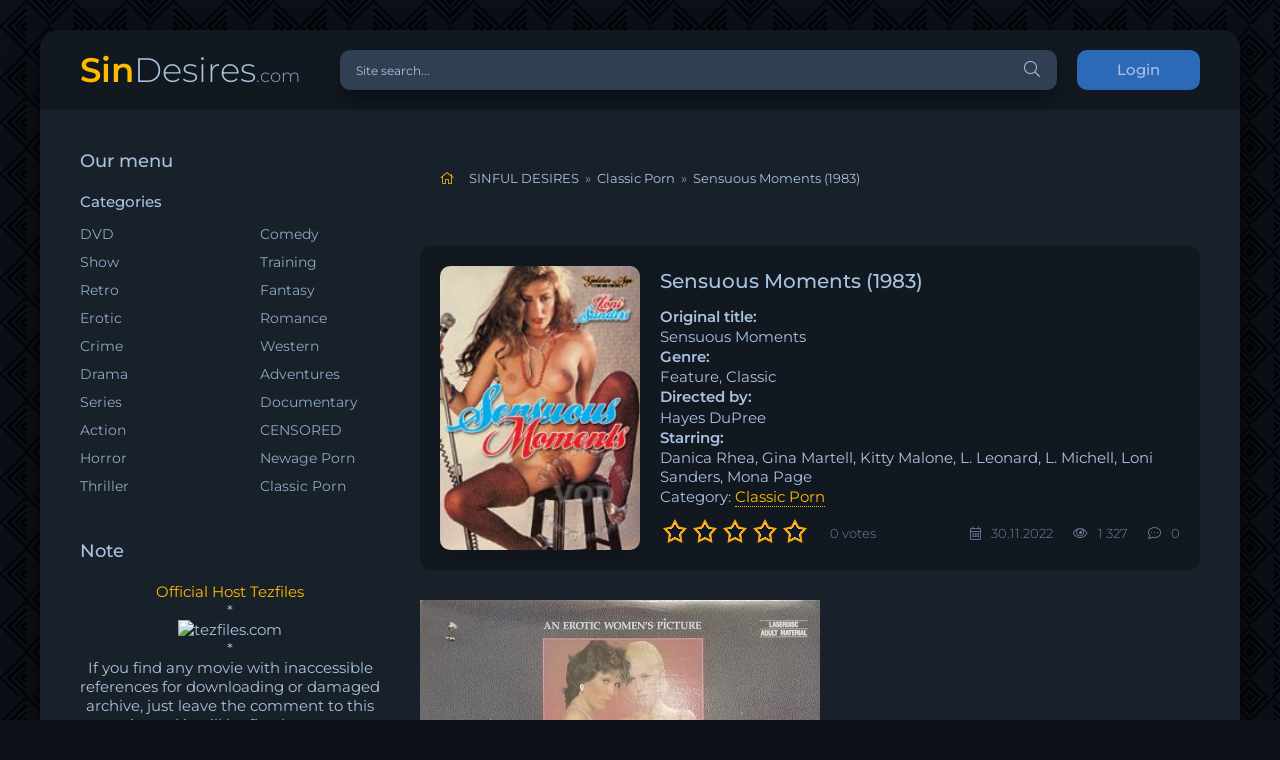

--- FILE ---
content_type: text/html; charset=utf-8
request_url: https://sindesires.com/classic-porn/10420-sensuous-moments-1983.html
body_size: 9067
content:
<!DOCTYPE html>
<html lang="ru">
<head>
<!-- Google tag (gtag.js) -->
<script async src="https://www.googletagmanager.com/gtag/js?id=G-N5CQ944LF8" type="f73be8e90988462552034151-text/javascript"></script>
<script type="f73be8e90988462552034151-text/javascript">
  window.dataLayer = window.dataLayer || [];
  function gtag(){dataLayer.push(arguments);}
  gtag('js', new Date());

  gtag('config', 'G-N5CQ944LF8');
</script>
	<meta charset="utf-8">
<title>Sensuous Moments (1983) LDRip - Danica Rhea, Gina Martell</title>
<meta name="description" content="Original title: Sensuous Moments Genre: Feature, Classic Directed by: Hayes DuPree Starring: Danica Rhea, Gina Martell, Kitty Malone, L. Leonard, L. Michell, Loni Sanders, Mona Page">
<meta name="keywords" content="SENSUOUS, Leonard, Martell, MOMENTS, their, erotic, fantasies, Danica, Sanders, Moments, Blair, Format, Morris, Mason, James, Kevin, cater, girls, DOWNLOADSensuous, outrageous">
<meta name="generator" content="DataLife Engine (http://dle-news.ru)">
<meta property="og:site_name" content="SINFUL DESIRES">
<meta property="og:type" content="article">
<meta property="og:title" content="Sensuous Moments (1983)">
<meta property="og:url" content="https://sindesires.com/classic-porn/10420-sensuous-moments-1983.html">
<meta name="news_keywords" content="1980s, Feature, Classic, All Sex">
<meta property="og:image" content="https://sindesires.com/uploads/posts/2022-11/medium/1669802690_sensuous-moments-1983.jpg">
<meta property="og:description" content="Original title: Sensuous MomentsGenre: Feature, ClassicDirected by: Hayes DuPreeStarring: Danica Rhea, Gina Martell, Kitty Malone, L. Leonard, L. Michell, Loni Sanders, Mona PageDescription: SENSUOUS MOMENTS, the stories of lovers caught in the torrid passions of their unusual fantasies. Pent-">
<link rel="search" type="application/opensearchdescription+xml" href="https://sindesires.com/index.php?do=opensearch" title="SINFUL DESIRES">
<link rel="canonical" href="https://sindesires.com/classic-porn/10420-sensuous-moments-1983.html">
<link rel="alternate" type="application/rss+xml" title="SINFUL DESIRES" href="https://sindesires.com/rss.xml">
    <meta name = "v35030279" content = "9e2bec02775850214e0af92d94afa558" />
    <meta name="referrer" content="unsafe-url">
    <meta name="referrer" content="origin">
	<meta name="viewport" content="width=device-width, initial-scale=1.0" />
	<link rel="shortcut icon" href="/favicon.ico" type="image/x-icon">
<link rel="icon" href="/favicon.ico" type="image/x-icon">
	<link href="/templates/coolserial-dark/css/styles.css" type="text/css" rel="stylesheet" />
	<link href="/templates/coolserial-dark/css/engine.css" type="text/css" rel="stylesheet" />
	<meta name="theme-color" content="#090c10">
	<style type="text/css">@font-face {font-family:Montserrat;font-style:normal;font-weight:300;src:url(/cf-fonts/s/montserrat/5.0.16/cyrillic-ext/300/normal.woff2);unicode-range:U+0460-052F,U+1C80-1C88,U+20B4,U+2DE0-2DFF,U+A640-A69F,U+FE2E-FE2F;font-display:swap;}@font-face {font-family:Montserrat;font-style:normal;font-weight:300;src:url(/cf-fonts/s/montserrat/5.0.16/latin-ext/300/normal.woff2);unicode-range:U+0100-02AF,U+0304,U+0308,U+0329,U+1E00-1E9F,U+1EF2-1EFF,U+2020,U+20A0-20AB,U+20AD-20CF,U+2113,U+2C60-2C7F,U+A720-A7FF;font-display:swap;}@font-face {font-family:Montserrat;font-style:normal;font-weight:300;src:url(/cf-fonts/s/montserrat/5.0.16/vietnamese/300/normal.woff2);unicode-range:U+0102-0103,U+0110-0111,U+0128-0129,U+0168-0169,U+01A0-01A1,U+01AF-01B0,U+0300-0301,U+0303-0304,U+0308-0309,U+0323,U+0329,U+1EA0-1EF9,U+20AB;font-display:swap;}@font-face {font-family:Montserrat;font-style:normal;font-weight:300;src:url(/cf-fonts/s/montserrat/5.0.16/latin/300/normal.woff2);unicode-range:U+0000-00FF,U+0131,U+0152-0153,U+02BB-02BC,U+02C6,U+02DA,U+02DC,U+0304,U+0308,U+0329,U+2000-206F,U+2074,U+20AC,U+2122,U+2191,U+2193,U+2212,U+2215,U+FEFF,U+FFFD;font-display:swap;}@font-face {font-family:Montserrat;font-style:normal;font-weight:300;src:url(/cf-fonts/s/montserrat/5.0.16/cyrillic/300/normal.woff2);unicode-range:U+0301,U+0400-045F,U+0490-0491,U+04B0-04B1,U+2116;font-display:swap;}@font-face {font-family:Montserrat;font-style:normal;font-weight:400;src:url(/cf-fonts/s/montserrat/5.0.16/latin/400/normal.woff2);unicode-range:U+0000-00FF,U+0131,U+0152-0153,U+02BB-02BC,U+02C6,U+02DA,U+02DC,U+0304,U+0308,U+0329,U+2000-206F,U+2074,U+20AC,U+2122,U+2191,U+2193,U+2212,U+2215,U+FEFF,U+FFFD;font-display:swap;}@font-face {font-family:Montserrat;font-style:normal;font-weight:400;src:url(/cf-fonts/s/montserrat/5.0.16/cyrillic-ext/400/normal.woff2);unicode-range:U+0460-052F,U+1C80-1C88,U+20B4,U+2DE0-2DFF,U+A640-A69F,U+FE2E-FE2F;font-display:swap;}@font-face {font-family:Montserrat;font-style:normal;font-weight:400;src:url(/cf-fonts/s/montserrat/5.0.16/latin-ext/400/normal.woff2);unicode-range:U+0100-02AF,U+0304,U+0308,U+0329,U+1E00-1E9F,U+1EF2-1EFF,U+2020,U+20A0-20AB,U+20AD-20CF,U+2113,U+2C60-2C7F,U+A720-A7FF;font-display:swap;}@font-face {font-family:Montserrat;font-style:normal;font-weight:400;src:url(/cf-fonts/s/montserrat/5.0.16/vietnamese/400/normal.woff2);unicode-range:U+0102-0103,U+0110-0111,U+0128-0129,U+0168-0169,U+01A0-01A1,U+01AF-01B0,U+0300-0301,U+0303-0304,U+0308-0309,U+0323,U+0329,U+1EA0-1EF9,U+20AB;font-display:swap;}@font-face {font-family:Montserrat;font-style:normal;font-weight:400;src:url(/cf-fonts/s/montserrat/5.0.16/cyrillic/400/normal.woff2);unicode-range:U+0301,U+0400-045F,U+0490-0491,U+04B0-04B1,U+2116;font-display:swap;}@font-face {font-family:Montserrat;font-style:normal;font-weight:500;src:url(/cf-fonts/s/montserrat/5.0.16/vietnamese/500/normal.woff2);unicode-range:U+0102-0103,U+0110-0111,U+0128-0129,U+0168-0169,U+01A0-01A1,U+01AF-01B0,U+0300-0301,U+0303-0304,U+0308-0309,U+0323,U+0329,U+1EA0-1EF9,U+20AB;font-display:swap;}@font-face {font-family:Montserrat;font-style:normal;font-weight:500;src:url(/cf-fonts/s/montserrat/5.0.16/latin-ext/500/normal.woff2);unicode-range:U+0100-02AF,U+0304,U+0308,U+0329,U+1E00-1E9F,U+1EF2-1EFF,U+2020,U+20A0-20AB,U+20AD-20CF,U+2113,U+2C60-2C7F,U+A720-A7FF;font-display:swap;}@font-face {font-family:Montserrat;font-style:normal;font-weight:500;src:url(/cf-fonts/s/montserrat/5.0.16/cyrillic/500/normal.woff2);unicode-range:U+0301,U+0400-045F,U+0490-0491,U+04B0-04B1,U+2116;font-display:swap;}@font-face {font-family:Montserrat;font-style:normal;font-weight:500;src:url(/cf-fonts/s/montserrat/5.0.16/cyrillic-ext/500/normal.woff2);unicode-range:U+0460-052F,U+1C80-1C88,U+20B4,U+2DE0-2DFF,U+A640-A69F,U+FE2E-FE2F;font-display:swap;}@font-face {font-family:Montserrat;font-style:normal;font-weight:500;src:url(/cf-fonts/s/montserrat/5.0.16/latin/500/normal.woff2);unicode-range:U+0000-00FF,U+0131,U+0152-0153,U+02BB-02BC,U+02C6,U+02DA,U+02DC,U+0304,U+0308,U+0329,U+2000-206F,U+2074,U+20AC,U+2122,U+2191,U+2193,U+2212,U+2215,U+FEFF,U+FFFD;font-display:swap;}@font-face {font-family:Montserrat;font-style:normal;font-weight:600;src:url(/cf-fonts/s/montserrat/5.0.16/latin-ext/600/normal.woff2);unicode-range:U+0100-02AF,U+0304,U+0308,U+0329,U+1E00-1E9F,U+1EF2-1EFF,U+2020,U+20A0-20AB,U+20AD-20CF,U+2113,U+2C60-2C7F,U+A720-A7FF;font-display:swap;}@font-face {font-family:Montserrat;font-style:normal;font-weight:600;src:url(/cf-fonts/s/montserrat/5.0.16/vietnamese/600/normal.woff2);unicode-range:U+0102-0103,U+0110-0111,U+0128-0129,U+0168-0169,U+01A0-01A1,U+01AF-01B0,U+0300-0301,U+0303-0304,U+0308-0309,U+0323,U+0329,U+1EA0-1EF9,U+20AB;font-display:swap;}@font-face {font-family:Montserrat;font-style:normal;font-weight:600;src:url(/cf-fonts/s/montserrat/5.0.16/cyrillic/600/normal.woff2);unicode-range:U+0301,U+0400-045F,U+0490-0491,U+04B0-04B1,U+2116;font-display:swap;}@font-face {font-family:Montserrat;font-style:normal;font-weight:600;src:url(/cf-fonts/s/montserrat/5.0.16/cyrillic-ext/600/normal.woff2);unicode-range:U+0460-052F,U+1C80-1C88,U+20B4,U+2DE0-2DFF,U+A640-A69F,U+FE2E-FE2F;font-display:swap;}@font-face {font-family:Montserrat;font-style:normal;font-weight:600;src:url(/cf-fonts/s/montserrat/5.0.16/latin/600/normal.woff2);unicode-range:U+0000-00FF,U+0131,U+0152-0153,U+02BB-02BC,U+02C6,U+02DA,U+02DC,U+0304,U+0308,U+0329,U+2000-206F,U+2074,U+20AC,U+2122,U+2191,U+2193,U+2212,U+2215,U+FEFF,U+FFFD;font-display:swap;}</style>  
    <style>
        .incat a
        {color: #ffbb00;
border-bottom: 1px dotted #ffbb00;}
        .fa-home
        .speedbar{
	margin: 0;
	padding: 10px;
	list-style: none;
}
.speedbar:after{
	content: "";
	display: block;
	clear: both;
}
.speedbar li{
	float: left;
	margin-right: 6px;
	color: #aac2e0;
}
.speedbar li.speedbar_sep{
	color: #999;
}
        </style>
<script data-padding="2px 5px" data-align="center" data-width="500px" data-height="56.25%" src="https://tezfiles.com/js/links-to-preview.js" data-content-order="preview,link" data-cfasync="false"></script>

<body>

	<div class="wrap">
		
		<div class="wrap-main wrap-center">
	
			<header class="header fx-row fx-middle">
				<a href="/" class="logo nowrap"><span>Sin</span>Desires<span class="logo-domain">.com</span></a>
				<div class="search-wrap fx-1">
					<form id="quicksearch" method="post">
						<input type="hidden" name="do" value="search" />
						<input type="hidden" name="subaction" value="search" />
						<div class="search-box">
							<input id="story" name="story" placeholder="Site search..." type="text" />
							<button type="submit" class="search-btn"><span class="fal fa-search"></span></button>
						</div>
					</form>
				</div>
				<div class="header-btn btn js-login">Login</div>
				
				<div class="btn-menu hidden"><span class="fal fa-bars"></span></div>
			</header>
			
			<!-- END HEADER -->

			
			
			<div class="cols fx-row">

				<aside class="sidebar">
					<div class="side-box side-nav to-mob">
						<div class="side-bt">Our menu</div>
						<div class="side-bc fx-row">
							<div class="nav-col">
								<div class="nav-title">Categories</div>
								<ul class="nav-menu">
                                   <li><a href="https://sindesires.com/dvd/">DVD</a></li>                   
<li><a href="https://sindesires.com/show/">Show</a></li>
<li><a href="https://sindesires.com/retro/">Retro</a></li>
<li><a href="https://sindesires.com/erotic/">Erotic</a></li>
<li><a href="https://sindesires.com/crime/">Crime</a></li>
<li><a href="https://sindesires.com/drama/">Drama</a></li>
<li><a href="https://sindesires.com/series/">Series</a></li>
<li><a href="https://sindesires.com/action/">Action</a></li>
<li><a href="https://sindesires.com/horror/">Horror</a></li>
<li><a href="https://sindesires.com/thriller/">Thriller</a></li>
								</ul>
						    </div>
							<div class="nav-col" style="margin-top: 28px;">
								
								<ul class="nav-menu">
                                  
<li><a href="https://sindesires.com/comedy/">Comedy</a></li>
<li><a href="https://sindesires.com/training/">Training</a></li>
<li><a href="https://sindesires.com/fantasy/">Fantasy</a></li>
<li><a href="https://sindesires.com/romance/">Romance</a></li>
<li><a href="https://sindesires.com/western/">Western</a></li>
<li><a href="https://sindesires.com/adventures/">Adventures</a></li>
<li><a href="https://sindesires.com/documentary/">Documentary</a></li>                             
<li><a href="https://sindesires.com/censored/">CENSORED</a></li>
<li><a href="https://sindesires.com/newage-porn/">Newage Porn</a></li> 
<li><a href="https://sindesires.com/classic-porn/">Classic Porn</a></li> 
								</ul>
						</div>		
						</div>
					</div>
					<div class="side-box to-mob">
						<div class="side-bt">Note</div>
						<div class="side-bc">
							<p style="text-align: center;"><span style="color: #ffbb00;">Official Host Tezfiles </span></p>  
<p style="text-align: center;"> *</p>
<p style="text-align: center;"><a rel="nofollow" href="https://tezfiles.com/store/c9eda31253fe6/premium?site=sindesires.com" target="_blank"><img border="0" src="https://static.tezfiles.com/images/i/250x250 dark2.png" alt="tezfiles.com" /></a>    
<p style="text-align: center;"></p>
<p style="text-align: center;"> *</p>
<p style="text-align: center;"> </p>
<p style="text-align: center;"><span> If you find any movie with inaccessible references for downloading or damaged archive, just leave the comment to this movie, and it will be fixed as soon as possible! </span></p>
<p style="text-align: center;"> *</p>
<p style="text-align: center;"><span> TO UNPACK ARCHIVES, USE WinRAR  5.61 - 7.13 </span></p>
						</div>
					</div>
					<div class="side-box to-mob">
						<div class="side-bt">Recommended to see</div>
						<div class="side-bc fx-row mb-remove">
							<a class="side-recommend-item anim" href="https://sindesires.com/censored/13039-confessions-of-a-nymphomaniac-vol-2-softcore-version-2025.html">
	<div class="side-recommend-item-img img-resp-vert img-fit">
		<img src="/uploads/posts/2026-01/medium/1769776376_confessions-of-a-nymphomaniac-vol-2.jpg" alt="Confessions Of A Nymphomaniac Vol 2 (SOFTCORE VERSION / 2025)">
	</div>
</a><a class="side-recommend-item anim" href="https://sindesires.com/censored/13038-family-sex-favors-softcore-version-2020.html">
	<div class="side-recommend-item-img img-resp-vert img-fit">
		<img src="/uploads/posts/2026-01/medium/1769776278_family-favors-2.jpg" alt="Family Sex Favors (SOFTCORE VERSION / 2020)">
	</div>
</a><a class="side-recommend-item anim" href="https://sindesires.com/censored/13032-roommates-turn-to-lovers-softcore-version-2025.html">
	<div class="side-recommend-item-img img-resp-vert img-fit">
		<img src="/uploads/posts/2026-01/medium/1769606729_roommates-turn-to-lovers.jpg" alt="Roommates Turn To Lovers (SOFTCORE VERSION / 2025)">
	</div>
</a><a class="side-recommend-item anim" href="https://sindesires.com/censored/13031-executive-affairs-softcore-version-2015.html">
	<div class="side-recommend-item-img img-resp-vert img-fit">
		<img src="/uploads/posts/2026-01/medium/1769606578_executive-affairs.jpg" alt="Executive Affairs (SOFTCORE VERSION / 2015)">
	</div>
</a>
						</div>
					</div>
					<div class="side-box">
						<div class="side-bt">Tags Cloud</div>
						<div class="side-bc">
							<span class="clouds_xsmall"><a href="https://sindesires.com/tags/1970s/" title="Publication found: 983">1970s</a></span> <span class="clouds_xsmall"><a href="https://sindesires.com/tags/1980s/" title="Publication found: 1020">1980s</a></span> <span class="clouds_small"><a href="https://sindesires.com/tags/1990s/" title="Publication found: 2535">1990s</a></span> <span class="clouds_xsmall"><a href="https://sindesires.com/tags/2010/" title="Publication found: 198">2010</a></span> <span class="clouds_xsmall"><a href="https://sindesires.com/tags/2011/" title="Publication found: 256">2011</a></span> <span class="clouds_xsmall"><a href="https://sindesires.com/tags/2012/" title="Publication found: 249">2012</a></span> <span class="clouds_xsmall"><a href="https://sindesires.com/tags/2013/" title="Publication found: 206">2013</a></span> <span class="clouds_xsmall"><a href="https://sindesires.com/tags/2014/" title="Publication found: 224">2014</a></span> <span class="clouds_xsmall"><a href="https://sindesires.com/tags/2015/" title="Publication found: 250">2015</a></span> <span class="clouds_xsmall"><a href="https://sindesires.com/tags/2016/" title="Publication found: 308">2016</a></span> <span class="clouds_xsmall"><a href="https://sindesires.com/tags/2017/" title="Publication found: 223">2017</a></span> <span class="clouds_xsmall"><a href="https://sindesires.com/tags/2018/" title="Publication found: 224">2018</a></span> <span class="clouds_xsmall"><a href="https://sindesires.com/tags/2019/" title="Publication found: 189">2019</a></span> <span class="clouds_xsmall"><a href="https://sindesires.com/tags/2020/" title="Publication found: 104">2020</a></span> <span class="clouds_xsmall"><a href="https://sindesires.com/tags/2021/" title="Publication found: 97">2021</a></span> <span class="clouds_xsmall"><a href="https://sindesires.com/tags/2022/" title="Publication found: 103">2022</a></span> <span class="clouds_xsmall"><a href="https://sindesires.com/tags/2024/" title="Publication found: 98">2024</a></span> <span class="clouds_xsmall"><a href="https://sindesires.com/tags/Adam+and+Eve/" title="Publication found: 184">Adam and Eve</a></span> <span class="clouds_xsmall"><a href="https://sindesires.com/tags/All+Girl/" title="Publication found: 360">All Girl</a></span> <span class="clouds_xsmall"><a href="https://sindesires.com/tags/All+Sex/" title="Publication found: 838">All Sex</a></span> <span class="clouds_xsmall"><a href="https://sindesires.com/tags/BDRip+1080p/" title="Publication found: 397">BDRip 1080p</a></span> <span class="clouds_xsmall"><a href="https://sindesires.com/tags/BDRip+720p/" title="Publication found: 261">BDRip 720p</a></span> <span class="clouds_xsmall"><a href="https://sindesires.com/tags/Big+Bust/" title="Publication found: 155">Big Bust</a></span> <span class="clouds_xsmall"><a href="https://sindesires.com/tags/Classic/" title="Publication found: 645">Classic</a></span> <span class="clouds_xsmall"><a href="https://sindesires.com/tags/Electric+Blue/" title="Publication found: 105">Electric Blue</a></span> <span class="clouds_xsmall"><a href="https://sindesires.com/tags/Erotic+thriller/" title="Publication found: 416">Erotic thriller</a></span> <span class="clouds_xsmall"><a href="https://sindesires.com/tags/Feature/" title="Publication found: 836">Feature</a></span> <span class="clouds_xlarge"><a href="https://sindesires.com/tags/female+nudity/" title="Publication found: 6941">female nudity</a></span> <span class="clouds_xsmall"><a href="https://sindesires.com/tags/Francis+Locke/" title="Publication found: 103">Francis Locke</a></span> <span class="clouds_xsmall"><a href="https://sindesires.com/tags/German+sex+comedy/" title="Publication found: 176">German sex comedy</a></span> <span class="clouds_xsmall"><a href="https://sindesires.com/tags/HDTVRip+1080p/" title="Publication found: 570">HDTVRip 1080p</a></span> <span class="clouds_xsmall"><a href="https://sindesires.com/tags/HDTVRip+720p/" title="Publication found: 918">HDTVRip 720p</a></span> <span class="clouds_xsmall"><a href="https://sindesires.com/tags/HotBody/" title="Publication found: 220">HotBody</a></span> <span class="clouds_xsmall"><a href="https://sindesires.com/tags/John+Cross/" title="Publication found: 206">John Cross</a></span> <span class="clouds_xsmall"><a href="https://sindesires.com/tags/lesbian+sex/" title="Publication found: 600">lesbian sex</a></span> <span class="clouds_xsmall"><a href="https://sindesires.com/tags/lesbianism/" title="Publication found: 622">lesbianism</a></span> <span class="clouds_xsmall"><a href="https://sindesires.com/tags/Lingerie/" title="Publication found: 187">Lingerie</a></span> <span class="clouds_xsmall"><a href="https://sindesires.com/tags/masturbation/" title="Publication found: 152">masturbation</a></span> <span class="clouds_xsmall"><a href="https://sindesires.com/tags/MILFs/" title="Publication found: 110">MILFs</a></span> <span class="clouds_xsmall"><a href="https://sindesires.com/tags/MRG+Entertainment/" title="Publication found: 254">MRG Entertainment</a></span> <span class="clouds_xsmall"><a href="https://sindesires.com/tags/Mystery/" title="Publication found: 121">Mystery</a></span> <span class="clouds_xsmall"><a href="https://sindesires.com/tags/Parody/" title="Publication found: 146">Parody</a></span> <span class="clouds_xsmall"><a href="https://sindesires.com/tags/Playboy/" title="Publication found: 364">Playboy</a></span> <span class="clouds_xsmall"><a href="https://sindesires.com/tags/Playboy+TV/" title="Publication found: 176">Playboy TV</a></span> <span class="clouds_xsmall"><a href="https://sindesires.com/tags/Sci-Fi/" title="Publication found: 171">Sci-Fi</a></span> <span class="clouds_medium"><a href="https://sindesires.com/tags/sex/" title="Publication found: 5164">sex</a></span> <span class="clouds_xsmall"><a href="https://sindesires.com/tags/sex+comedy/" title="Publication found: 509">sex comedy</a></span> <span class="clouds_medium"><a href="https://sindesires.com/tags/Softcore/" title="Publication found: 5191">Softcore</a></span> <span class="clouds_xsmall"><a href="https://sindesires.com/tags/Solo/" title="Publication found: 358">Solo</a></span> <span class="clouds_xsmall"><a href="https://sindesires.com/tags/Torchlight+Pictures/" title="Publication found: 99">Torchlight Pictures</a></span><div class="tags_more"><a href="https://sindesires.com/tags/">Show all tags</a></div>
						</div>
					</div>
				</aside>

				<!-- END SIDEBAR -->
				
				<main class="main fx-1">
					
					
					
					
					<div class="speedbar nowrap"><div id="dle-speedbar">
	<ul itemscope itemtype="http://schema.org/BreadcrumbList" class="speedbar"><li><span class="fal fa-home"></span></li><li itemprop="itemListElement" itemscope itemtype="http://schema.org/ListItem"><a itemprop="item" href="https://sindesires.com/" title="SINFUL DESIRES"><span itemprop="name">SINFUL DESIRES</span></a><meta itemprop="position" content="1" /></li><li class="speedbar_sep">&raquo;</li><li itemprop="itemListElement" itemscope itemtype="http://schema.org/ListItem"><a itemprop="item" href="https://sindesires.com/classic-porn/" title="Classic Porn"><span itemprop="name">Classic Porn</span></a><meta itemprop="position" content="2" /></li><li class="speedbar_sep">&raquo;</li><li>Sensuous Moments (1983)</li></ul>
</div></div>
					<div id='dle-content'><article class="article ignore-select">
  
	<div class="fcols fx-row">
		<div class="fleft">
			<div class="fimg img-wide">
				<img src="/uploads/posts/2022-11/thumbs/1669802655_sensuous-moments.jpg" alt="Sensuous Moments (1983)">
			</div>
		</div>
		<div class="fright fx-1 fx-col fx-between">
			<div class="short-header fx-row fx-middle">
				<h1 class="short-title fx-1">Sensuous Moments (1983)</h1>
				
			</div>
			<strong>Original title:</strong> Sensuous Moments <strong>Genre:</strong> Feature, Classic <strong>Directed by:</strong> Hayes DuPree <strong>Starring:</strong> Danica Rhea, Gina Martell, Kitty Malone, L. Leonard, L. Michell, Loni Sanders, Mona Page
             <br><div class="incat">Category:    <a href="https://sindesires.com/classic-porn/">Classic Porn</a></div>
			<div class="short-meta fx-row fx-middle icon-left">	
				<div class="mrating"><div id='ratig-layer-10420'>
	<div class="rating">
		<ul class="unit-rating">
		<li class="current-rating" style="width:0%;">0</li>
		<li><a href="#" title="Useless" class="r1-unit" onclick="if (!window.__cfRLUnblockHandlers) return false; doRate('1', '10420'); return false;" data-cf-modified-f73be8e90988462552034151-="">1</a></li>
		<li><a href="#" title="Poor" class="r2-unit" onclick="if (!window.__cfRLUnblockHandlers) return false; doRate('2', '10420'); return false;" data-cf-modified-f73be8e90988462552034151-="">2</a></li>
		<li><a href="#" title="Fair" class="r3-unit" onclick="if (!window.__cfRLUnblockHandlers) return false; doRate('3', '10420'); return false;" data-cf-modified-f73be8e90988462552034151-="">3</a></li>
		<li><a href="#" title="Good" class="r4-unit" onclick="if (!window.__cfRLUnblockHandlers) return false; doRate('4', '10420'); return false;" data-cf-modified-f73be8e90988462552034151-="">4</a></li>
		<li><a href="#" title="Excellent" class="r5-unit" onclick="if (!window.__cfRLUnblockHandlers) return false; doRate('5', '10420'); return false;" data-cf-modified-f73be8e90988462552034151-="">5</a></li>
		</ul>
	</div>
</div></div>
				<div class="short-meta-item fx-1 mrating-count"><span id="vote-num-id-10420">0</span> votes</div>
				<div class="short-meta-item"><span class="fal fa-calendar-alt"></span>30.11.2022</div>
				<div class="short-meta-item"><span class="fal fa-eye"></span>1 327</div>
				<div class="short-meta-item"><span class="fal fa-comment-dots"></span>0</div>
			</div>
		</div>
	</div>

	<div class="ftext full-text cleasrfix"><a class="highslide" href="https://sindesires.com/uploads/posts/2022-11/1669802690_sensuous-moments-1983.jpg" target="_blank" rel="noopener"><img src="/uploads/posts/2022-11/medium/1669802690_sensuous-moments-1983.jpg" alt="" class="fr-dib"></a><b>Original title:</b> Sensuous Moments<br><b>Genre:</b> Feature, Classic<br><b>Directed by:</b> Hayes DuPree<br><b>Starring:</b> Danica Rhea, Gina Martell, Kitty Malone, L. Leonard, L. Michell, Loni Sanders, Mona Page<br><br><b>Description:</b> SENSUOUS MOMENTS, the stories of lovers caught in the torrid passions of their unusual fantasies. Pent- house covergirl Loni Sanders high- lights the beautiful and erotic women that include Danica Rhae, Gina Martell, Lisa Mitchell and Lana Leonard. This is a rare look at the girls who cater to outrageous fantasies and love their work. They are ably supported by Kevin James, Blair Morris and Jack Mason. Once in a great while an erotic film comes along that is both tempting and touching... warm and passionate...soft and yet sensual. SENSUOUS MOMENTS is that kind of film.<br><br><b>Country:</b> USA<br><b>Duration:</b> 01:26:19<br><b>Language:</b> English<br><br><b>Quality:</b> LDRip <br><b>Format:</b> MP4<br><b>Size:</b> 1,32 GB<br><br><div style="text-align:center;"><a href="https://imagetwist.com/n8gtqdumqcrh/Sensuous.Moments.1983.jpeg" target="_blank" rel="noopener"><!--dle_image_begin:https://img119.imagetwist.com/th/52907/n8gtqdumqcrh.jpg|--><img src="https://img119.imagetwist.com/th/52907/n8gtqdumqcrh.jpg" style="max-width:100%;" alt="Sensuous Moments (1983)"><!--dle_image_end--></a></div><div style="text-align:center;"><span style="color:rgb(251,160,38);"><b>DOWNLOAD</b></span></div><div style="text-align:center;"><b><a href="https://tezfiles.com/file/d8fd0260922fd/Sensuous.Moments.1983.mp4" target="_blank" rel="noopener">Sensuous.Moments.1983.mp4</a></b></div></div>

	
	
	
	<!-- END FPLAYER -->

    
	<div class="frels sect">
		<div class="carou-title"><span class="fal fa-film"></span>See also</div>
		<div class="carou-content">
			<div class="owl-carousel" id="owl-rels">
				<div class="popular-item">
	<a class="popular-item-img img-fit" href="https://sindesires.com/documentary/9253-girls-gone-wild-sexiest-moments-ever-2-2007.html">
		<div class="popular-item-title anim">Girls Gone Wild: Sexiest Moments Ever 2 (2007)</div>
		<img src="/uploads/posts/2021-06/medium/1623275852_girls-gone-wild-sexiest-moments-ever-2.jpg" alt="Girls Gone Wild: Sexiest Moments Ever 2 (2007)">
	</a>
</div><div class="popular-item">
	<a class="popular-item-img img-fit" href="https://sindesires.com/documentary/9231-girls-gone-wild-sexiest-moments-ever-2006.html">
		<div class="popular-item-title anim">Girls Gone Wild: Sexiest Moments Ever (2006)</div>
		<img src="/uploads/posts/2021-06/medium/1622718332_girls-gone-wild-sexiest-moments-ever-uncensored.jpeg" alt="Girls Gone Wild: Sexiest Moments Ever (2006)">
	</a>
</div><div class="popular-item">
	<a class="popular-item-img img-fit" href="https://sindesires.com/erotic/7129-playboy-fantasies-2-1990.html">
		<div class="popular-item-title anim">Playboy Fantasies 2 (1990)</div>
		<img src="/uploads/posts/2019-09/medium/1569316683_playboy-fantasies-2.jpg" alt="Playboy Fantasies 2 (1990)">
	</a>
</div><div class="popular-item">
	<a class="popular-item-img img-fit" href="https://sindesires.com/censored/4963-sensual-moments-vol5-softcore-version-2015.html">
		<div class="popular-item-title anim">Sensual Moments Vol.5 (SOFTCORE VERSION / 2015)</div>
		<img src="/uploads/posts/2017-11/medium/1510789441_4637.jpg" alt="Sensual Moments Vol.5 (SOFTCORE VERSION / 2015)">
	</a>
</div><div class="popular-item">
	<a class="popular-item-img img-fit" href="https://sindesires.com/censored/2012-sensual-moments-softcore-version-2013.html">
		<div class="popular-item-title anim">Sensual Moments (SOFTCORE VERSION / 2013)</div>
		<img src="/uploads/posts/2019-07/medium/1563362820_sensual-moments.jpg" alt="Sensual Moments (SOFTCORE VERSION / 2013)">
	</a>
</div>
			</div>
		</div>
	</div>
	

	<div class="fcomms sect">
		<div class="carou-title"><span class="fal fa-comment-dots"></span>Comments (0)</div>
		<div class="sect-content" id="full-comms">
			<form  method="post" name="dle-comments-form" id="dle-comments-form" ><!--noindex-->
<div class="add-comms sect-bg" id="add-comms">
	
	<div class="ac-inputs fx-row">
		<input type="text" maxlength="35" name="name" id="name" placeholder="Name" />
		<input type="text" maxlength="35" name="mail" id="mail" placeholder="E-mail" />
	</div>
	
	<div class="ac-textarea"><script type="f73be8e90988462552034151-text/javascript">
	var text_upload = "Upload files and images";
</script>
<div class="wseditor"><textarea id="comments" name="comments" rows="10" cols="50" class="ajaxwysiwygeditor"></textarea></div></div>
			
	
	<div class="ac-protect">
		
		
		<div class="form-item clearfix imp">
			<label>Enter the code:</label>
			<div class="form-secur">
				<input type="text" name="sec_code" id="sec_code" placeholder="Enter the code" maxlength="45" required /><a onclick="if (!window.__cfRLUnblockHandlers) return false; reload(); return false;" title="reload, if the code cannot be seen" href="#" data-cf-modified-f73be8e90988462552034151-=""><span id="dle-captcha"><img src="/engine/modules/antibot/antibot.php" alt="reload, if the code cannot be seen" width="160" height="80"></span></a>
			</div>
		</div>
		
		
	</div>
	

	<div class="ac-submit">
		<button name="submit" type="submit">Send</button>
	</div>
	
</div>
<!--/noindex-->
		<input type="hidden" name="subaction" value="addcomment">
		<input type="hidden" name="post_id" id="post_id" value="10420"><input type="hidden" name="user_hash" value="7cacc09776e5e10bd446ff826a9380dd4d21cc5e"></form>
			
<div id="dle-ajax-comments"></div>

			<!--dlenavigationcomments-->
		</div>
	</div>

</article></div>
					
					






				</main>

				<!-- END MAIN -->

			</div>
			
			<!-- END COLS -->
			
			<footer class="footer fx-row fx-middle">
				<div class="footer-copyright fx-1">
					sindesires.com &copy; 2015 - 2026 
					<a href="https://sindesires.com/index.php?do=feedback">Contact us</a>
				</div>
				<div class="footer-counter">
               <a rel="nofollow" href="https://area51.to/" title="Best Porn Sites" target="_blank">Aria51</a> <a rel="nofollow" href="https://xlinkz.to/" title="Best Porn Sites" target="_blank">xLinkz</a>
                 
                </div>
			</footer>
			
			<!-- END FOOTER -->
			
		</div>

		<!-- END WRAP-MAIN -->

	</div>
	
	<!-- END WRAP -->
		
<!--noindex-->



<div class="login-box not-logged hidden">
	<div class="login-close"><span class="fal fa-times"></span></div>
	<form method="post">
		<div class="login-title title">Login</div>
		<div class="login-avatar"><span class="fal fa-user"></span></div>
		<div class="login-input"><input type="text" name="login_name" id="login_name" placeholder="Login"/></div>
		<div class="login-input"><input type="password" name="login_password" id="login_password" placeholder="Password" /></div>
		<div class="login-check">
			<label for="login_not_save">
				<input type="checkbox" name="login_not_save" id="login_not_save" value="1"/>
				<span>Remember</span>
			</label> 
		</div>
		<div class="login-btn"><button onclick="if (!window.__cfRLUnblockHandlers) return false; submit();" type="submit" title="Login" data-cf-modified-f73be8e90988462552034151-="">Login</button></div>
		<input name="login" type="hidden" id="login" value="submit" />
		<div class="login-btm fx-row">
			<a href="/?do=register" class="log-register">Sign up</a>
			<a href="https://sindesires.com/index.php?do=lostpassword">Lost Password?</a>
		</div>
		<div class="login-soc-title">Sign in through</div>
		<div class="login-soc-btns">
			
			
			
			
			
			
		</div>
	</form>
</div>

<!--/noindex-->
<link href="/engine/classes/min/index.php?charset=utf-8&amp;f=engine/editor/jscripts/froala/fonts/font-awesome.css,engine/editor/jscripts/froala/css/editor.css,engine/editor/css/default.css&amp;v=24" rel="stylesheet" type="text/css">
<script src="/engine/classes/min/index.php?charset=utf-8&amp;g=general&amp;v=24" type="f73be8e90988462552034151-text/javascript"></script>
<script src="/engine/classes/min/index.php?charset=utf-8&amp;f=engine/classes/js/jqueryui.js,engine/classes/js/dle_js.js,engine/classes/highslide/highslide.js,engine/skins/codemirror/js/code.js,engine/editor/jscripts/froala/editor.js,engine/editor/jscripts/froala/languages/en.js&amp;v=24" defer type="f73be8e90988462552034151-text/javascript"></script>
<script src="/templates/coolserial-dark/js/libs.js" type="f73be8e90988462552034151-text/javascript"></script>
<script type="f73be8e90988462552034151-text/javascript">
<!--
var dle_root       = '/';
var dle_admin      = '';
var dle_login_hash = '7cacc09776e5e10bd446ff826a9380dd4d21cc5e';
var dle_group      = 5;
var dle_skin       = 'coolserial-dark';
var dle_wysiwyg    = '1';
var quick_wysiwyg  = '1';
var dle_act_lang   = ["Yes", "No", "Enter", "Cancel", "Save", "Delete", "Loading. Please, wait..."];
var menu_short     = 'Quick edit';
var menu_full      = 'Full edit';
var menu_profile   = 'View profile';
var menu_send      = 'Send message';
var menu_uedit     = 'Admin Center';
var dle_info       = 'Information';
var dle_confirm    = 'Confirm';
var dle_prompt     = 'Enter the information';
var dle_req_field  = 'Please fill in all the required fields';
var dle_del_agree  = 'Are you sure you want to delete it? This action cannot be undone';
var dle_spam_agree = 'Are you sure you want to mark the user as a spammer? This will remove all his comments';
var dle_complaint  = 'Enter the text of your complaint to the Administration:';
var dle_big_text   = 'Highlighted section of text is too large.';
var dle_orfo_title = 'Enter a comment to the detected error on the page for Administration ';
var dle_p_send     = 'Send';
var dle_p_send_ok  = 'Notification has been sent successfully ';
var dle_save_ok    = 'Changes are saved successfully. Refresh the page?';
var dle_reply_title= 'Reply to the comment';
var dle_tree_comm  = '0';
var dle_del_news   = 'Delete article';
var dle_sub_agree  = 'Do you really want to subscribe to this article’s comments?';
var allow_dle_delete_news   = false;
var dle_search_delay   = false;
var dle_search_value   = '';
jQuery(function($){
	
      $('#comments').froalaEditor({
        dle_root: dle_root,
        dle_upload_area : "comments",
        dle_upload_user : "",
        dle_upload_news : "0",
        width: '100%',
        height: '220',
        language: 'en',

		htmlAllowedTags: ['div', 'span', 'p', 'br', 'strong', 'em', 'ul', 'li', 'ol', 'b', 'u', 'i', 's', 'a', 'img'],
		htmlAllowedAttrs: ['class', 'href', 'alt', 'src', 'style', 'target'],
		pastePlain: true,
        imagePaste: false,
        imageUpload: false,
		videoInsertButtons: ['videoBack', '|', 'videoByURL'],
		
        toolbarButtonsXS: ['bold', 'italic', 'underline', 'strikeThrough', '|', 'align', 'formatOL', 'formatUL', '|', 'insertLink', 'dleleech', 'emoticons', '|', 'dlehide', 'dlequote', 'dlespoiler'],

        toolbarButtonsSM: ['bold', 'italic', 'underline', 'strikeThrough', '|', 'align', 'formatOL', 'formatUL', '|', 'insertLink', 'dleleech', 'emoticons', '|', 'dlehide', 'dlequote', 'dlespoiler'],

        toolbarButtonsMD: ['bold', 'italic', 'underline', 'strikeThrough', '|', 'align', 'formatOL', 'formatUL', '|', 'insertLink', 'dleleech', 'emoticons', '|', 'dlehide', 'dlequote', 'dlespoiler'],

        toolbarButtons: ['bold', 'italic', 'underline', 'strikeThrough', '|', 'align', 'formatOL', 'formatUL', '|', 'insertLink', 'dleleech', 'emoticons', '|', 'dlehide', 'dlequote', 'dlespoiler']

      }).on('froalaEditor.image.inserted froalaEditor.image.replaced', function (e, editor, $img, response) {

			if( response ) {
			
			    response = JSON.parse(response);
			  
			    $img.removeAttr("data-returnbox").removeAttr("data-success").removeAttr("data-xfvalue").removeAttr("data-flink");

				if(response.flink) {
				  if($img.parent().hasClass("highslide")) {
		
					$img.parent().attr('href', response.flink);
		
				  } else {
		
					$img.wrap( '<a href="'+response.flink+'" class="highslide"></a>' );
					
				  }
				}
			  
			}
			
		});

$('#dle-comments-form').submit(function() {
	doAddComments();
	return false;
});
FastSearch();

hs.graphicsDir = '/engine/classes/highslide/graphics/';
hs.wrapperClassName = 'rounded-white';
hs.outlineType = 'rounded-white';
hs.numberOfImagesToPreload = 0;
hs.captionEval = 'this.thumb.alt';
hs.showCredits = false;
hs.align = 'center';
hs.transitions = ['expand', 'crossfade'];
hs.dimmingOpacity = 0.60;
hs.lang = { loadingText : 'Loading...', playTitle : 'Watch slideshow (space) ', pauseTitle:'Pause', previousTitle : 'Previous image', nextTitle :'Next Image',moveTitle :'Move', closeTitle :'Close (Esc)',fullExpandTitle:'Enlarge to full size',restoreTitle:'Click to close image. Click and hold to move.',focusTitle:'Focus',loadingTitle:'Click to cancel'
};
hs.slideshowGroup='fullnews'; hs.addSlideshow({slideshowGroup: 'fullnews', interval: 4000, repeat: false, useControls: true, fixedControls: 'fit', overlayOptions: { opacity: .75, position: 'bottom center', hideOnMouseOut: true } });

});
//-->
</script>


<script src="/cdn-cgi/scripts/7d0fa10a/cloudflare-static/rocket-loader.min.js" data-cf-settings="f73be8e90988462552034151-|49" defer></script><script defer src="https://static.cloudflareinsights.com/beacon.min.js/vcd15cbe7772f49c399c6a5babf22c1241717689176015" integrity="sha512-ZpsOmlRQV6y907TI0dKBHq9Md29nnaEIPlkf84rnaERnq6zvWvPUqr2ft8M1aS28oN72PdrCzSjY4U6VaAw1EQ==" data-cf-beacon='{"version":"2024.11.0","token":"bbe42fd8a71d47a6a49082362a8fceaf","r":1,"server_timing":{"name":{"cfCacheStatus":true,"cfEdge":true,"cfExtPri":true,"cfL4":true,"cfOrigin":true,"cfSpeedBrain":true},"location_startswith":null}}' crossorigin="anonymous"></script>
</body>
</html>

<!-- DataLife Engine Copyright SoftNews Media Group (http://dle-news.ru) -->


--- FILE ---
content_type: text/css
request_url: https://sindesires.com/templates/coolserial-dark/css/styles.css
body_size: 6719
content:
/* SET BASE
----------------------------------------------- */
* {background: transparent; margin: 0; padding: 0; outline: none; border: 0; box-sizing: border-box;}
ol, ul {list-style: none;}
blockquote, q {quotes: none;}
table {border-collapse: collapse; border-spacing: 0;}
input, select {vertical-align: middle;}
article, aside, figure, figure img, hgroup, footer, header, nav, section, main {display: block;}
img {max-width: 100%;}
.clr {clear: both;}
.clearfix:after {content: ""; display: table; clear: both;}
.speedbar{
	margin: 0;
	padding: 10px;
	list-style: none;
}
.speedbar:after{
	content: "";
	display: block;
	clear: both;
}
.speedbar li{
	float: left;
	margin-right: 6px;
	color: #222;
}
.speedbar li.speedbar_sep{
	color: #999;
}
body {font: 15px 'Montserrat', sans-serif; line-height: normal; padding: 0; margin: 0;        
color: #aac2e0; background: #0c1016 url(../images/bg.png); min-height: 100%; width: 100%; font-weight: 400;}
a {color: #aac2e0; text-decoration: none;}
a:hover, a:focus {color: #ffbb00; text-decoration: none;}
h1, h2, h3, h4, h5 {font-weight: 600; font-size: 24px;}

button, textarea, select, input[type="text"], input[type="password"], input[type="button"], input[type="submit"] 
{appearance: none; -webkit-appearance: none; font-size: 16px; font-family: 'Montserrat' !important;}

.button, .btn, .pagi-load a, .up-second li a, .usp-edit a, .qq-upload-button, 
button:not(.color-btn):not([class*=fr]):not(.search-btn):not([class*=owl-]), 
html input[type="button"], input[type="reset"], input[type="submit"], .meta-fav a, .usp-btn a {
display: inline-block; text-align: center; padding: 0 20px; height: 40px; line-height: 40px;
border-radius: 10px; cursor: pointer; font-weight: 500;
background-color: #2c69b7; color:#aac2e0; font-size: 15px;}
.button:hover, .btn:hover, .up-second li a:hover, .usp-edit a:hover, .qq-upload-button:hover, 
.pagi-load a:hover, .usp-btn a:hover,
button:not(.color-btn):not([class*=fr]):not(.search-btn):not([class*=owl-]):hover, 
html input[type="button"]:hover, input[type="reset"]:hover, input[type="submit"]:hover, .meta-fav a:hover 
{background-color: #4834d4; color: #fff; box-shadow: 0 10px 20px 0 rgba(0,0,0,0);}
button:active, input[type="button"]:active, input[type="submit"]:active {box-shadow: inset 0 1px 4px 0 rgba(0,0,0,0.1);}

input[type="text"], input[type="password"] {height: 40px; line-height: 40px;
border-radius: 4px; border: 0; padding: 0 15px;}
select {height: 40px; border: 0; padding: 0 15px;}
textarea {padding: 15px; overflow: auto; vertical-align: top; resize: vertical;}
input[type="text"], input[type="password"], select, textarea {width: 100%; background-color: #303f52; color: #aac2e0; 
box-shadow: inset 0 0 0 1px #303f52, inset 1px 2px 5px rgba(0,0,0,0.1);}
select {width: auto;}
input[type="text"]:focus, input[type="password"]:focus, textarea:focus 
{box-shadow: inset 0 0 0 1px #ffbb00, inset 1px 2px 5px rgba(0,0,0,0.1);}
input::placeholder, textarea::placeholder {color: #aac2e0; opacity: 1; font-size: 14px;} 
input:focus::placeholder, textarea:focus::placeholder {color: transparent}

.img-box, .img-wide, .img-resp, .img-resp-vert, .img-fit {overflow: hidden; position: relative;}
.img-resp {padding-top: 70%;}
.img-resp-vert {padding-top: 140%;}
.img-box img, .img-resp img, .img-resp-vert img {width: 100%; min-height: 100%; display: block;}
.img-resp img, .img-resp-vert img {position: absolute; left: 0; top: 0;}
.img-wide img {width: 100%; display: block;}
.img-fit img {width: 100%; height: 100%; object-fit: cover;}
.nowrap {white-space: nowrap; overflow: hidden; text-overflow: ellipsis;}

.fx-row, #dle-content {display:-ms-flexbox;display:-webkit-flex;display:flex;-ms-flex-wrap:wrap;-webkit-flex-wrap:wrap;flex-wrap:wrap;
-ms-flex-pack:justify;-webkit-justify-content:space-between;justify-content:space-between;}
.fx-col {display:-ms-flexbox;display:-webkit-flex;display:flex; 
-ms-flex-direction:column;-webkit-flex-direction:column;flex-direction:column}
.fx-center {-ms-flex-pack:center;-webkit-justify-content:center;justify-content:center}
.fx-middle {-ms-flex-align:center;-webkit-align-items:center;align-items:center}
.fx-start {-webkit-justify-content:flex-start;justify-content:flex-start;}
.fx-first {-ms-flex-order: -1;-webkit-order: -1;order: -1;}
.fx-last {-ms-flex-order: 10;-webkit-order: 10;order: 10;}
.fx-1 {-ms-flex-preferred-size: 0; flex-basis: 0; -webkit-box-flex: 1; -ms-flex-positive: 1; flex-grow: 1; 
	max-width: 100%; min-width: 50px;}
.fx-between {-ms-flex-pack:justify;-webkit-justify-content:space-between;justify-content:space-between;}

b, strong, .fw700 {font-weight: 600;}
.icon-left [class*="fa-"], .icon-left .icon {margin-right: 10px;}
.icon-right [class*="fa-"], .icon-right .icon {margin-left: 10px;}
.hidden, #dofullsearch {display: none;}
.anim, .btn, button, .popular-item-img:before, .short-item a, .sidebar a, .header-btn, 
.short-img, .footer a, .side-nav a {transition: all .3s;}
.mtitle, .sub-title h1, .form-wrap h1 {margin-bottom: 30px; font-size: 24px !important; font-weight: 600;}
#dle-content > * {width: 100%;}


/* BASIC GRID
----------------------------------------------- */
.wrap {min-width:320px; position: relative; padding: 30px;}
.wrap-center {max-width:1200px; margin:0 auto; position:relative; z-index:20;}
.wrap-main {background-color: #18202a; border-radius: 20px; box-shadow: 0 15px 30px rgba(0,0,0,0.8);}
.header {padding: 20px 40px; background-color: #121820; border-radius: 20px 20px 0 0;}
.cols {padding: 40px 40px;}
.main {min-height: 100vh;}
.sidebar {width: 300px; margin-right: 40px;}
.footer {background: #090c10; 
padding: 20px 40px 20px 40px; color: #8fa7c6; border-radius: 0 0 10px 10px;}
.footer a {color: #ffbb00; text-decoration: underline;}

#gotop{position:fixed; width:60px; height:60px; line-height:60px; right:10px; bottom:10px;
z-index:990; display:none; background-color:#090c10; color:#8fa7c6; cursor:pointer; font-size:24px; 
border-radius:50%; text-align:center; box-shadow: 0 23px 57px rgba(0,0,0,0.6);}


/* HEADER
----------------------------------------------- */
.logo {display: block; height: 50px; line-height: 60px; color: #aac2e0; font-weight: 300; margin-top: -10px;
	font-size: 34px;}
.logo span {font-weight: 600; color: #ffbb00;}
.logo span.logo-domain {color: #8fa7c6; font-size: 18px; font-weight: 300;}
.header-btn {padding: 0 40px;}
.search-wrap {position:relative; margin: 0 20px 0 40px;}
.search-box input, .search-box input:focus {padding: 0 50px 0 16px; border-radius: 10px; 
	box-shadow: 0 10px 16px 0 rgba(0,0,0,0.3);}
.search-box input:not(:focus)::placeholder {color: #aac2e0; opacity: 1; font-size: 12px;} 
.search-box button {position:absolute; right:0px; top:0px; z-index:10; width: 50px; cursor: pointer; 
background: none; color: #aac2e0; line-height: 40px; text-align: center; border-radius: 0 20px 20px 0;}

.carou-content {height: 200px;}
.carou-sect {padding: 20px 40px; background-color: #090c10;}
.carou-title {font-size: 18px; font-weight: 500; margin-bottom: 20px;}
.popular-item-img {display: block; border-radius: 10px; height: 200px;}
.popular-item-title {position: absolute; z-index: 10; left: 0; bottom: 0; right: 0; 
	padding: 20px; color: #aac2e0; font-weight: 500; word-wrap: break-word;}
.popular-item-img:before {content: ''; position: absolute; z-index: 5;  left: 0; right: 0; bottom: 0; height: 70%; 
	background: linear-gradient(to bottom, transparent 0%,#18202a 100%); opacity: 1;}
.popular-item:hover .popular-item-img:before, .popular-item:hover .popular-item-title {opacity: 0;}


/* SIDEBAR
----------------------------------------------- */
.side-box {margin-bottom: 40px;}
.side-bt {font-size: 18px; font-weight: 500; margin-bottom: 20px;}
.mb-remove {margin-bottom: -20px;}

.nav-col {width: 55%;}
.nav-col + .nav-col {width: 40%;}
.nav-title {font-weight: 500; margin-bottom: 9px;}
.nav-menu + .nav-title {margin-top: 12px;}
.nav-menu a {display:block; padding: 5px 0; font-size: 14px; color: #8fa7c6;}
.nav-menu a:hover, a.short-title:hover, .side-popular-item:hover .side-popular-item-title 
{text-decoration: underline; color: #ffbb00;}

.side-popular-item {margin-bottom: 20px;}
.side-popular-item-img {width: 70px; height: 90px; border-radius: 6px; margin-right: 20px;}
.side-popular-item-title {font-weight: 500;}
.side-popular-item-info {color: #8fa7c6; margin-top: 10px; font-size: 13px;}
.side-popular-item-date {color: #8fa7c6; margin-top: 10px; font-size: 11px; font-weight: 300;}

.side-recommend-item {display: block; margin-bottom: 20px; width: 46.6%;}
.side-recommend-item-img {border-radius: 10px;}
.side-recommend-item:hover {opacity: 0.8;}

.lcomm {margin-bottom: 20px;}
.ltitle {display: block; line-height: 1; font-weight: 300; font-size: 13px; margin-top: 10px; padding-left: 2px;}
.ltext {line-height: 1.3; background-color: #121820; padding: 10px; border-radius: 10px;}
.lmeta {font-size: 13px; margin: 10px 0; color: #8fa7c6; font-weight: 300;}
.ldate, .lav, .lname {display: inline-block; vertical-align: middle; margin-right: 7px;}
.lav {width: 20px; height: 20px; border-radius: 50%;}
.lcomm .comm-letter {line-height: 20px; font-size: 12px;}
.lname {color: #8fa7c6; font-weight: 400;}


/* SECTION
----------------------------------------------- */
.sect {margin-bottom: 40px;}
.sect-header {margin-bottom: 20px;}
.sect:last-child {margin-bottom: 0;}
.sect-title {font-weight: 600; font-size: 24px;}
.sect-title [class*=fa-], .side-bt [class*=fa-], .speedbar [class*=fa-], .carou-title [class*=fa-] {color: #ffbb00; margin-right: 15px;}
.sorter, .sect-link {position:relative; cursor:pointer; height: 30px; line-height: 30px; margin-left: 15px;
    padding: 0 10px; background-color: #121820; border-radius: 6px; font-size: 13px; display: block;}
.sorter:before {content:attr(data-label); display: inline-block; vertical-align: top;}
.sorter > span {display: inline-block; vertical-align: top; margin-left: 2px;}
.sorter form {display:none; background-color:#090c10; padding:10px; line-height:26px; box-shadow:0 0 15px 0 rgba(0,0,0,0.6); 
position:absolute; right:0; top:100%; width:160px; z-index:999; border-radius: 4px;}
.sorter a:hover {text-decoration:underline;}
.sort li.asc a:after, .sort li.desc a:after {content:"\f063"; font-family:"Font Awesome 5 Pro"; 
display:inline-block; margin-left:10px; font-weight: 300;}
.sort li.desc a:after {content:"\f062"}
.sorter:hover, .sect-link:hover {background-color: #2c69b7; color: #fff;}


/* SHORT ITEM
----------------------------------------------- */
.short-item {margin-bottom: 20px; padding: 20px; border-radius: 10px; background-color: #121820;}
.short-img {width: 170px; height: 250px; margin-right: 20px; 
	display: block; border-radius: 10px; box-shadow: 0 4px 10px rgba(0,0,0,0.6);}
.short-header {margin-bottom: 10px;}
.short-title {display: block; font-size: 20px; font-weight: 500; line-height: 1.5;}
.short-text {font-size: 14px; line-height: 1.7;}
.short-list li {position: relative; padding-left: 120px; margin: 5px 0; 
	font-size: 14px; line-height: 1.5;}
.short-list li > span:first-child {position: absolute; left: 0; top: 0; color: #6e84a0;}
.short-list a {color: #ffbb00; border-bottom: 1px dotted #ffbb00;}
.short-meta {margin-top: 10px; color: #6e84a0; font-size: 13px; font-weight: 300;}
.short-meta-item {margin-right: 20px;}
.short-rating {line-height: 28px; background-color: #18202a; padding: 0 10px; font-size: 13px;
border-radius: 6px; border: 1px solid rgba(0,0,0,0.8); margin-right: 20px;}
.short-rating .fa-thumbs-up {color: #83bf45; margin-right: 10px;}
.short-rating .fa-thumbs-down {color: #ee3442; margin: 0 10px;}
.short-label {background-color: #ffbb00; color: #000; padding: 3px 6px; border-radius: 6px;
position: absolute; left: 10px; top: 10px; z-index: 10; font-size: 12px; font-weight: 500;}
.short-btn {height: 30px; line-height: 30px; font-size: 12px; padding: 0 10px; 
	border-radius: 6px; box-shadow: 0 4px 10px rgba(0,0,0,0.6);}
.short-rate-in {line-height: 30px; border-radius: 6px; text-align: center; font-size: 13px; opacity: 0.7;
padding: 0 6px; margin-left: 10px; font-weight: 500; box-shadow: 0 2px 6px rgba(0,0,0,0.6);}
.short-rate-in:before {content: attr(data-text); display: inline; margin-right: 3px; text-transform: uppercase;}
.short-rate-kp {background-color: #f60; color: #fff;}
.short-rate-imdb {background-color: #fc0; color: #000;}
.mrating {margin-right: 20px; overflow: hidden;}
.mrating a {transition: none}
.short-img:hover {opacity: 0.8;}


/* SEO DESCRIPTION
----------------------------------------------- */
.site-desc {line-height: 1.7; color: #8fa7c6; font-size: 14px; padding-top: 40px;}
.site-desc:before {content: ''; position: absolute; left: 0; top: 0; right: 0; height: 5px;}
.site-desc h1, .site-desc h2 {font-size: 18px; font-weight: 500; margin-bottom: 10px; color: #aac2e0;}
.site-desc li {list-style-type: disc; margin-left: 40px;}
.site-desc p {margin-bottom: 10px;}
.site-desc > *:last-child {margin-bottom: 0;}
.site-desc a {color: #ffbb00; text-decoration: underline;}
.site-desc img {float: left; max-width: 200px; margin: 0 10px 10px 0;}


/* BOTTOM NAVIGATION
----------------------------------------------- */
.bottom-nav {margin-bottom: -10px; text-align: center;}
.navigation a, .navigation span, .pnext a, .pprev a, .pprev > span, .pnext > span {display:inline-block; padding:0 10px; 
margin:0 10px 10px 0px; line-height: 50px; min-width: 50px; background-color: #121820; 
border-radius: 10px; font-weight: 500; font-size: 18px;}
.navigation span:not(.nav_ext), .pagi-nav a:hover {background-color: #2c69b7; color:#aac2e0;}


/* FULL
----------------------------------------------- */
.speedbar {font-size: 13px; color: #8fa7c6; margin-bottom: 20px;}
.speedbar .fal {margin-right: 8px;}
.fleft {width: 200px; margin-right: 20px;}
.fimg {border-radius: 10px; box-shadow: 0 4px 10px rgba(0,0,0,0.15);}
.ftext {margin: 20px 0;}
.fcols .short-list li {font-size: 13px;}
.fcols .short-meta-item:last-child {margin-right: 0;}
h1 a {margin-left: 10px; font-size: 15px;}
.fcols {padding: 20px; border-radius: 10px; background-color: #121820;}
.frels .popular-item-img:before {background: linear-gradient(to bottom, transparent 0%,#090c10 100%); opacity: 1;}

.fsubtitle {text-align: center; font-size: 18px; font-weight: 500; margin-bottom: 20px;}
.fplayer {position:relative; background-color: #090c10;}
.fctrl {padding-right: 20px;}
.fplayer .tabs-sel span {display:inline-block; padding:0 20px; height:40px; line-height:40px; cursor:pointer; 
background-color: rgba(0,0,0,0.6); font-weight: 500;}
.fplayer .tabs-sel span.current {background-color: #2c69b7; color:#aac2e0;}
.fplayer .tabs-sel span:hover {text-decoration: underline;}
.js .tabs-b {background-color: #000; display: none;}
.js .tabs-b.visible {display: block;}
.fcompl a:hover, .ffav a:hover, .ffav span:hover {color: #ffbb00; cursor: pointer;}
.fcompl, .ffav {margin-left: 20px;}

.fshare {padding: 10px; text-align:center; white-space:nowrap;}
.fshare .fab, .fshare .fas {width:50px; height:30px; border-radius:6px; text-align:center; line-height:30px; 
background-color:#C70003; color:#fff; font-size:14px; margin:0 2px; cursor:pointer;}
.fshare .fa:hover {opacity:0.8;}
.fab.fa-vk {background-color:#5075a5;}
.fab.fa-facebook-f {background-color:#4b6baf;}
.fab.fa-twitter {background-color:#2daae1;}
.fab.fa-odnoklassniki, .fa.fa-rss {background-color:#FC6D00;}
.fas.fa-paper-plane {background-color:#5682a3;}
.fshare .fa-facebook-f::before {content: "\f39e" !important;}


/* FULL STORY STATIC
----------------------------------------------- */
.video-box embed, .video-box object, .video-box video, .video-box iframe, .video-box frame 
{max-width:100% !important; display:block; width:100%; height:400px;}
.mejs-container {max-width:100% !important;}
.full-text {line-height: 1.7; font-size: 15px;}
.full-text img:not(.emoji) {max-width:100%; margin-top: 10px; margin-bottom: 10px;}
.full-text > img[style*="left"], .full-text > .highslide img[style*="left"] {margin:0 10px 10px 0;}
.full-text > img[style*="right"], .full-text > .highslide img[style*="right"] {margin:0 0 10px 10px;}
.full-text a {color:#06c;}
.full-text a:hover {text-decoration:none;}
.full-text h2, .full-text h3, .full-text h4, .full-text h5 {margin:10px 0; font-size:24px; font-weight:700;}
.full-text p {margin-bottom:10px;}
.full-text > ul, .full-text > ol {margin:0;}
.full-text > ul li {list-style:disc; margin-left:40px;}
.full-text > ol li {list-style:decimal; margin-left:40px;}


/* COMMENTS
----------------------------------------------- */
.add-comms {margin-bottom: 26px; padding: 20px; background-color: #121820; border-radius: 10px;}
.ac-inputs input {width: 48.5%; margin-bottom: 15px;}
.ac-textarea textarea {height: 100px; margin-bottom: 15px;}
.add-comms input, .add-comms textarea, .ac-submit button {}
.ac-protect, .ac-textarea .bb-editor + br {display: none;}
.comments_subscribe input {margin-right: 10px;}
.comments_subscribe {display: block;}
.mass_comments_action {display: none;}
.last-comm-link {display: inline-block; padding-bottom: 20px; color: #06c; font-size: 18px;}

.comm-avatar {position: absolute; left: 0; top: 0; width: 40px; height: 40px; border-radius: 50%;}
.comm-letter {position: absolute; left: 0; top: 0; width: 100%; height: 100%; line-height: 40px; text-align: center; 
background-color: #000; color: #fff; font-size: 18px; font-weight: 600; text-transform: uppercase;}
.comm-item {font-size: 13px; padding-left: 55px; position: relative; min-height: 40px; margin-bottom: 20px;}
.comm-two {margin: 5px 0 10px 0;}
.comm-one > span {margin-right: 15px; opacity: 0.6;}
.comm-one > span.comm-author, .comm-one > span.comm-author a {font-weight: 500; opacity: 1;}
.comm-three-left > a, .comm-three-right li a {opacity: 0.6;}
.comm-three-right li {display: inline-block; margin-left: 15px;}
.comm-rate3 {white-space:nowrap; margin-right: 15px; height: 20px; line-height: 20px; 
	display: inline-block; vertical-align: top; position: relative; top: -3px;}
.comm-rate3 a {display: inline-block; vertical-align: middle; position: relative; opacity: 0.8;}
.comm-rate3 a:first-child {top: -5px;}
.comm-rate3 > span {margin: 0 5px;}
.comm-rate3 > span > span.ratingtypeplus {color: #06b601;}
.comm-rate3 > span > span.ratingplus {color: #95c613;}
.comm-rate3 > span > span.ratingminus {color: #ff0e0e;}
.comm-three a:hover {border-bottom-color: transparent;}
.comm-three-left > a {opacity: 1; color: #8fa7c6; border-bottom: 1px dotted #8fa7c6;}


/* LOGIN
----------------------------------------------- */
.overlay-box {position: fixed; z-index: 998; left: 0; top: 0; width: 100%; height: 100%; 
opacity: 0.8; background-color: #000; cursor: pointer;}
.login-box {position: fixed; z-index: 999; left: 50%; top: 50%; transform: translate(-50%,-50%); 
background-color: #18202a; padding: 30px 60px 40px 60px; border-top: 5px solid #ffbb00; width: 400px; 
box-shadow: 0 20px 60px rgba(0,0,0,0.5);}
.login-close {width: 26px; height: 26px; line-height: 26px; text-align: center; font-size: 24px; 
	cursor: pointer; position: absolute; top: -30px; right: -30px; color: #fff;}
.login-title {font-size: 24px; font-weight: 600; margin-bottom: 15px; text-align: center;}
.login-avatar {width: 60px; height: 60px; border-radius: 50%; margin: 0 auto 15px auto; 
text-align: center; line-height: 60px; font-size: 24px; background-color: #090c10; color: #8fa7c6;}
.login-input {margin-bottom: 15px;}
.login-btn button {width: 100%; margin: 15px 0;}
.login-btm a {border-bottom: 1px dotted #2c69b7; color: #2c69b7; font-size: 13px;}
.login-check {position: relative; font-size: 14px;}
.login-check input {opacity: 0; position: absolute; cursor: pointer;}
.login-check span {display: block; padding-left: 36px; height: 30px; line-height: 30px; color: #939393;}
.login-check span:before, .login-check span:after{content: '';position: absolute;top: 50%;transition: .3s;}
.login-check span:before{left: 0; height: 10px; margin-top: -5px; width: 26px; border-radius: 5px; 
	background: #090c10; box-shadow: inset 0 1px 4px rgba(0,0,0,0.3);}
.login-check span:after{left: 1px; height: 12px; width: 12px; margin-top: -6px; background: #2ecc71;
	border-radius: 6px; box-shadow: 0 1px 4px rgba(0,0,0,0);}
.login-check input:checked + span:before {background-color: #fff;}
.login-check input:checked + span:after {left: 13px; background-color: #fff; box-shadow: 0 1px 4px rgba(0,0,0,0.3);}
.login-menu {border-top: 1px solid #090c10; border-left: 1px solid #090c10;}
.login-menu li {text-align: center; border-right: 1px solid #090c10; border-bottom: 1px solid #090c10; width: 50%;}
.login-menu a {display: block; padding: 10px 5px; font-size: 13px;}
.login-menu li .fa {display: none; height: 28px; font-size: 22px; color: #2c69b7;}
.login-admin {text-align: center; margin: -10px 0 25px 0;}
.login-soc-title {display: flex; align-items: center; margin: 30px 0 15px 0;}
.login-soc-title:before, .login-soc-title:after {content: ''; height: 1px; background-color: #090c10; flex: 1;}
.login-soc-title:before {margin-right: 15px;}
.login-soc-title:after {margin-left: 15px;}
.login-soc-btns {text-align: center;}
.login-soc-btns a {display:inline-block; margin: 0 3px; vertical-align:top;}
.login-soc-btns img {display:block; width:30px; height: 30px; border-radius: 50%;}


/**
 * Owl Carousel v2.3.4
 * Copyright 2013-2018 David Deutsch
 * Licensed under: SEE LICENSE IN https://github.com/OwlCarousel2/OwlCarousel2/blob/master/LICENSE
 */
.owl-carousel {display: none; opacity: 0; transition: opacity .3s linear; width: 100%; position: relative; z-index: 10;}
.owl-carousel .owl-stage {position: relative;
	display:-ms-flexbox;display:-webkit-flex;display:flex;-webkit-justify-content:flex-start;justify-content:flex-start;}
.owl-carousel .owl-stage-outer {position: relative; overflow: hidden; -webkit-transform: translate3d(0px, 0px, 0px);}
.owl-carousel .owl-item {position: relative; min-height: 1px;}
.owl-carousel .owl-nav.disabled, .owl-carousel .owl-dots.disabled, .owl-carousel.owl-refresh .owl-item {display: none;}
.owl-carousel.owl-loaded, .owl-carousel.owl-loading, .no-js .owl-carousel {display: block; opacity: 1;}
.owl-carousel.owl-loading, .owl-carousel.owl-hidden {opacity: 0;}
.owl-carousel.owl-drag .owl-item {user-select: none;}
.owl-carousel.owl-grab {cursor: move; cursor: grab;}
.owl-carousel .animated {animation-duration: 1000ms; animation-fill-mode: both;}
.owl-carousel .owl-animated-in {z-index: 0;}
.owl-carousel .owl-animated-out {z-index: 1;}
.owl-carousel .fadeOut {animation-name: fadeOut;}
@keyframes fadeOut { 0% {opacity: 1;} 100% {opacity: 0;} }
.owl-height {transition: height 500ms ease-in-out;}
.owl-carousel .owl-item .owl-lazy {opacity: 0; transition: opacity 400ms ease;}
.owl-carousel .owl-item img.owl-lazy {transform-style: preserve-3d;}
.owl-nav {position:absolute; right:0; top:0; z-index: 1;}
.owl-prev, .owl-next {display: block; cursor: pointer; background: none; color: #ffbb00; box-shadow: none; 
height: 20px; line-height: 20px; position: absolute; top: -46px; box-shadow: none; font-size: 28px;}
.owl-prev {right:45px; color: #ffbb00;}
.owl-next {right:0px;}
.owl-prev:hover, .owl-next:hover {color:#aac2e0;}


/* ADAPTIVE
----------------------------------------------- */
.btn-menu {display: none;}
.side-panel {width:280px; height:100%; overflow-x:hidden; overflow-y:auto; background-color:#18202a;
padding:20px; z-index:9999; position:fixed; left:-320px; top:0; transition:left .4s;}
.side-panel.active {left:0;}
.close-overlay {width:100%; height:100%; background-color:rgba(0,0,0,0.5); 
position:fixed; left:0; top:0; z-index:9998; display:none;}
.btn-close {cursor:pointer; display:block; left: 280px; top: -40px; position: fixed; z-index: 9999;
width:40px; height:40px; line-height:40px; text-align:center; font-size:18px; 
background-color: #e84e36; color: #fff; transition:top .4s;}
.btn-close.active {top:0px;}
body.opened-menu {overflow: hidden; width: 100%; height: 100%;}
.side-panel .side-nav a {white-space: nowrap; overflow: hidden; text-overflow: ellipsis;}
.side-panel .side-box {margin-bottom: 20px;}

@media screen and (max-width: 1220px) {
.wrap {padding: 0; overflow: hidden;}
.header, .footer, .cols, .carou-sect {padding-left: 20px; padding-right: 20px; border-radius: 0; background-image: none;}
.wrap-center {max-width:1000px; border-radius: 0;}
.sidebar {display: none;}
.btn-menu {display: block; font-size: 28px; margin-left: 20px; cursor: pointer; color: #ffbb00;}
.cols {padding-top: 20px;}

.video-box embed, .video-box object, .video-box video, .video-box iframe, .video-box frame {height:400px;}
}

@media screen and (max-width: 950px) {
.wrap-center {max-width:768px;}
.short-meta-item:not(.mrating-count) {display: none;}
.footer {display: block; text-align: center;}
.footer-copyright {margin: 0 0 20px 0;}
}

@media screen and (max-width: 760px) {
.wrap-center {max-width:640px;}
.not-logged .login-avatar {display: none;}
.login-close {top: -5px;}
.login-title {font-size: 18px;}
.login-box {max-width: calc(100% - 60px); padding: 15px;}
.search-wrap {-ms-flex-order: 10;-webkit-order: 10;order: 10; min-width: 100%; margin: 0; margin-top: 20px;}
.header-btn {padding: 0 10px;}
.logo {-ms-flex-preferred-size: 0; flex-basis: 0; -webkit-box-flex: 1; -ms-flex-positive: 1; flex-grow: 1; 
	max-width: 100%; min-width: 50px; position: relative; margin-right: 20px;}

.fcols {display: block; padding: 0; background-color: transparent;}
.fleft {margin: 0 auto 10px auto;}
.fcols:after {content: ""; display: table; clear: both;}
.short-rates {width: 100%; margin: 10px 0 0 -10px; justify-content: flex-start;} 
.fcols .short-list li {padding-left: 100px;}
.mrating-count {text-align: right; margin-right: 0; margin-left: -20px;}
.ffav, .fcompl {display: none;}
.fplayer .tabs-sel > span {width: 50%; text-align: center;}
.fctrl {padding: 0;}
.fplayer {margin-left: -20px; margin-right: -20px;}

.dcont button {font-size:12px; padding:0 15px !important;}
.comments-tree-list .comments-tree-list {padding-left:0px !important;}
.comments-tree-list .comments-tree-list:before {display:none;}
.mass_comments_action {display:none;}
}

@media screen and (max-width: 590px) {
.wrap-center {max-width:480px;}
.short-item {width: 47% !important; margin-bottom: 10px; padding: 0; background-color: transparent; border: 0;}
.short-item .short-img {width: 100%; margin: 0; margin-bottom: 10px; padding-top: 140%; height: auto;}
.short-item .short-meta, .short-item .short-list, .short-item .short-rates, .sect-title .fal {display: none;}
.short-item .short-title {white-space: normal; font-size: 15px;}
.short-item .short-img img {position: absolute; left: 0; top: 0;}
.navigation {justify-content: center;}
.sect-title, .logo {font-size: 18px;}

.ac-inputs input {width: 100%;}
.video-box embed, .video-box object, .video-box video, .video-box iframe, .video-box frame {height:300px;}

.ui-dialog {width:100% !important;}
.upop-left, .upop-right {float:none !important; width:100% !important; margin:0; padding:0 20px;}
.upop-left {margin-bottom:10px; text-align:center;}
.ui-dialog-buttonset button {display:block; margin:0 0 5px 0; width:100%;}
#dofullsearch, #searchsuggestions span.seperator {display:none !important;}
.attach .download-link {margin:0 -15px 0 0; float:none; display:block; padding:0 10px;}
.attach-info {float:none;}
}

@media screen and (max-width: 470px) {
.wrap-center22 {max-width:360px;}

.fleft {width: 100%;}
.fimg {height: 140px;}
.fimg img {height: 100%; object-fit: cover;}
.fimg:before {content: ''; position: absolute; z-index: 5;  left: 0; right: 0; bottom: 0; height: 70%; 
	background: linear-gradient(to bottom, transparent 0%,#090c10 100%); opacity: 1;}
.video-box embed, .video-box object, .video-box video, .video-box iframe, .video-box frame {height:250px;}
}
